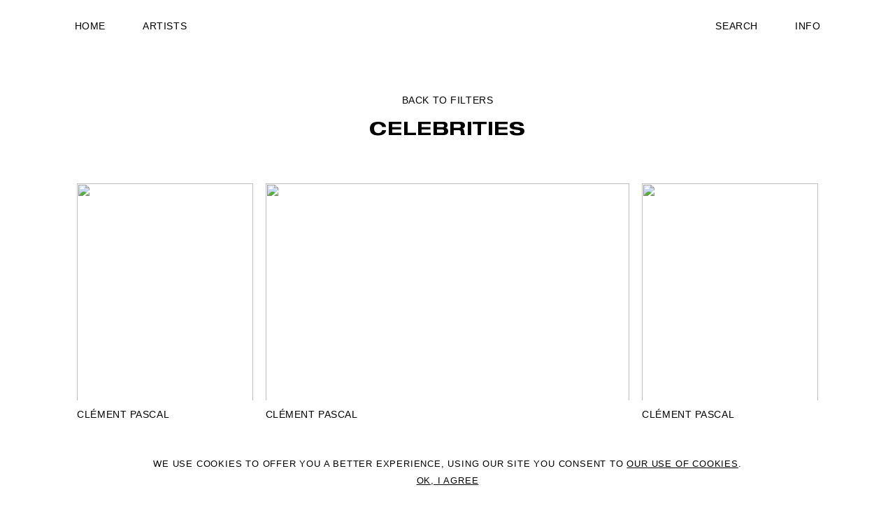

--- FILE ---
content_type: text/html; charset=UTF-8
request_url: https://2dm-management.com/stories/celebrities/
body_size: 53466
content:
<!doctype html>

<html class="l-html" lang="en-US">

        
    
        
    <head>
        <title>2DM MANAGEMENT | Stories - Celebrities</title>
        <meta charset="UTF-8" />
        <meta name="description" content="2DM MANAGEMENT is an artist representation agency with offices in Milan, London and New York">
        <link rel="stylesheet" href="https://2dm-management.com/wp-content/themes/2dm-management/static/css/style.css?v=1.6" type="text/css" media="screen" />
        <meta http-equiv="Content-Type" content="text/html; charset=UTF-8" />
        <meta http-equiv="X-UA-Compatible" content="IE=edge">
        <meta name="viewport" content="width=device-width, initial-scale=1">

        <link rel="apple-touch-icon" sizes="57x57" href="https://2dm-management.com/wp-content/themes/2dm-management/static/img/fav/apple-icon-57x57.png">
        <link rel="apple-touch-icon" sizes="60x60" href="https://2dm-management.com/wp-content/themes/2dm-management/static/img/fav/apple-icon-60x60.png">
        <link rel="apple-touch-icon" sizes="72x72" href="https://2dm-management.com/wp-content/themes/2dm-management/static/img/fav/apple-icon-72x72.png">
        <link rel="apple-touch-icon" sizes="76x76" href="https://2dm-management.com/wp-content/themes/2dm-management/static/img/fav/apple-icon-76x76.png">
        <link rel="apple-touch-icon" sizes="114x114" href="https://2dm-management.com/wp-content/themes/2dm-management/static/img/fav/apple-icon-114x114.png">
        <link rel="apple-touch-icon" sizes="120x120" href="https://2dm-management.com/wp-content/themes/2dm-management/static/img/fav/apple-icon-120x120.png">
        <link rel="apple-touch-icon" sizes="144x144" href="https://2dm-management.com/wp-content/themes/2dm-management/static/img/fav/apple-icon-144x144.png">
        <link rel="apple-touch-icon" sizes="152x152" href="https://2dm-management.com/wp-content/themes/2dm-management/static/img/fav/apple-icon-152x152.png">
        <link rel="apple-touch-icon" sizes="180x180" href="https://2dm-management.com/wp-content/themes/2dm-management/static/img/fav/apple-icon-180x180.png">
        <link rel="icon" type="image/png" sizes="192x192"  href="https://2dm-management.com/wp-content/themes/2dm-management/static/img/fav/android-icon-192x192.png">
        <link rel="icon" type="image/png" sizes="32x32" href="https://2dm-management.com/wp-content/themes/2dm-management/static/img/fav/favicon-32x32.png">
        <link rel="icon" type="image/png" sizes="96x96" href="https://2dm-management.com/wp-content/themes/2dm-management/static/img/fav/favicon-96x96.png">
        <link rel="icon" type="image/png" sizes="16x16" href="https://2dm-management.com/wp-content/themes/2dm-management/static/img/fav/favicon-16x16.png">

        <meta property="og:title" content="2DM MANAGEMENT | Stories - Celebrities"/>
        <meta property="og:image" content="https://2dm-management.com/wp-content/uploads/2019/12/2dm-management-scaled.png"/>
        <meta property="og:site_name" content="2DM MANAGEMENT"/>
        <meta property="og:description" content="2DM MANAGEMENT is an artist representation agency with offices in Milan, London and New York" />

        <meta name="twitter:card" content="summary_large_image" />
        <meta name="twitter:title" content="2DM MANAGEMENT | Stories - Celebrities" />
        <meta name="twitter:description" content="2DM MANAGEMENT is an artist representation agency with offices in Milan, London and New York" />
        <meta name="twitter:image" content="https://2dm-management.com/wp-content/uploads/2019/12/2dm-management-scaled.png" />

        <meta name="msapplication-TileColor" content="#293133">
        <meta name="theme-color" content="#293133">

        <!-- Global site tag (gtag.js) - Google Analytics -->
        <script async src="https://www.googletagmanager.com/gtag/js?id=UA-39990187-1"></script>
        <script>window.dataLayer = window.dataLayer || [];function gtag(){dataLayer.push(arguments);}gtag('js', new Date());gtag('config', 'UA-39990187-1');</script>

        <meta name='robots' content='max-image-preview:large' />
<style id='classic-theme-styles-inline-css' type='text/css'>
/*! This file is auto-generated */
.wp-block-button__link{color:#fff;background-color:#32373c;border-radius:9999px;box-shadow:none;text-decoration:none;padding:calc(.667em + 2px) calc(1.333em + 2px);font-size:1.125em}.wp-block-file__button{background:#32373c;color:#fff;text-decoration:none}
</style>
<style id='global-styles-inline-css' type='text/css'>
body{--wp--preset--color--black: #000000;--wp--preset--color--cyan-bluish-gray: #abb8c3;--wp--preset--color--white: #ffffff;--wp--preset--color--pale-pink: #f78da7;--wp--preset--color--vivid-red: #cf2e2e;--wp--preset--color--luminous-vivid-orange: #ff6900;--wp--preset--color--luminous-vivid-amber: #fcb900;--wp--preset--color--light-green-cyan: #7bdcb5;--wp--preset--color--vivid-green-cyan: #00d084;--wp--preset--color--pale-cyan-blue: #8ed1fc;--wp--preset--color--vivid-cyan-blue: #0693e3;--wp--preset--color--vivid-purple: #9b51e0;--wp--preset--gradient--vivid-cyan-blue-to-vivid-purple: linear-gradient(135deg,rgba(6,147,227,1) 0%,rgb(155,81,224) 100%);--wp--preset--gradient--light-green-cyan-to-vivid-green-cyan: linear-gradient(135deg,rgb(122,220,180) 0%,rgb(0,208,130) 100%);--wp--preset--gradient--luminous-vivid-amber-to-luminous-vivid-orange: linear-gradient(135deg,rgba(252,185,0,1) 0%,rgba(255,105,0,1) 100%);--wp--preset--gradient--luminous-vivid-orange-to-vivid-red: linear-gradient(135deg,rgba(255,105,0,1) 0%,rgb(207,46,46) 100%);--wp--preset--gradient--very-light-gray-to-cyan-bluish-gray: linear-gradient(135deg,rgb(238,238,238) 0%,rgb(169,184,195) 100%);--wp--preset--gradient--cool-to-warm-spectrum: linear-gradient(135deg,rgb(74,234,220) 0%,rgb(151,120,209) 20%,rgb(207,42,186) 40%,rgb(238,44,130) 60%,rgb(251,105,98) 80%,rgb(254,248,76) 100%);--wp--preset--gradient--blush-light-purple: linear-gradient(135deg,rgb(255,206,236) 0%,rgb(152,150,240) 100%);--wp--preset--gradient--blush-bordeaux: linear-gradient(135deg,rgb(254,205,165) 0%,rgb(254,45,45) 50%,rgb(107,0,62) 100%);--wp--preset--gradient--luminous-dusk: linear-gradient(135deg,rgb(255,203,112) 0%,rgb(199,81,192) 50%,rgb(65,88,208) 100%);--wp--preset--gradient--pale-ocean: linear-gradient(135deg,rgb(255,245,203) 0%,rgb(182,227,212) 50%,rgb(51,167,181) 100%);--wp--preset--gradient--electric-grass: linear-gradient(135deg,rgb(202,248,128) 0%,rgb(113,206,126) 100%);--wp--preset--gradient--midnight: linear-gradient(135deg,rgb(2,3,129) 0%,rgb(40,116,252) 100%);--wp--preset--font-size--small: 13px;--wp--preset--font-size--medium: 20px;--wp--preset--font-size--large: 36px;--wp--preset--font-size--x-large: 42px;--wp--preset--spacing--20: 0.44rem;--wp--preset--spacing--30: 0.67rem;--wp--preset--spacing--40: 1rem;--wp--preset--spacing--50: 1.5rem;--wp--preset--spacing--60: 2.25rem;--wp--preset--spacing--70: 3.38rem;--wp--preset--spacing--80: 5.06rem;--wp--preset--shadow--natural: 6px 6px 9px rgba(0, 0, 0, 0.2);--wp--preset--shadow--deep: 12px 12px 50px rgba(0, 0, 0, 0.4);--wp--preset--shadow--sharp: 6px 6px 0px rgba(0, 0, 0, 0.2);--wp--preset--shadow--outlined: 6px 6px 0px -3px rgba(255, 255, 255, 1), 6px 6px rgba(0, 0, 0, 1);--wp--preset--shadow--crisp: 6px 6px 0px rgba(0, 0, 0, 1);}:where(.is-layout-flex){gap: 0.5em;}:where(.is-layout-grid){gap: 0.5em;}body .is-layout-flow > .alignleft{float: left;margin-inline-start: 0;margin-inline-end: 2em;}body .is-layout-flow > .alignright{float: right;margin-inline-start: 2em;margin-inline-end: 0;}body .is-layout-flow > .aligncenter{margin-left: auto !important;margin-right: auto !important;}body .is-layout-constrained > .alignleft{float: left;margin-inline-start: 0;margin-inline-end: 2em;}body .is-layout-constrained > .alignright{float: right;margin-inline-start: 2em;margin-inline-end: 0;}body .is-layout-constrained > .aligncenter{margin-left: auto !important;margin-right: auto !important;}body .is-layout-constrained > :where(:not(.alignleft):not(.alignright):not(.alignfull)){max-width: var(--wp--style--global--content-size);margin-left: auto !important;margin-right: auto !important;}body .is-layout-constrained > .alignwide{max-width: var(--wp--style--global--wide-size);}body .is-layout-flex{display: flex;}body .is-layout-flex{flex-wrap: wrap;align-items: center;}body .is-layout-flex > *{margin: 0;}body .is-layout-grid{display: grid;}body .is-layout-grid > *{margin: 0;}:where(.wp-block-columns.is-layout-flex){gap: 2em;}:where(.wp-block-columns.is-layout-grid){gap: 2em;}:where(.wp-block-post-template.is-layout-flex){gap: 1.25em;}:where(.wp-block-post-template.is-layout-grid){gap: 1.25em;}.has-black-color{color: var(--wp--preset--color--black) !important;}.has-cyan-bluish-gray-color{color: var(--wp--preset--color--cyan-bluish-gray) !important;}.has-white-color{color: var(--wp--preset--color--white) !important;}.has-pale-pink-color{color: var(--wp--preset--color--pale-pink) !important;}.has-vivid-red-color{color: var(--wp--preset--color--vivid-red) !important;}.has-luminous-vivid-orange-color{color: var(--wp--preset--color--luminous-vivid-orange) !important;}.has-luminous-vivid-amber-color{color: var(--wp--preset--color--luminous-vivid-amber) !important;}.has-light-green-cyan-color{color: var(--wp--preset--color--light-green-cyan) !important;}.has-vivid-green-cyan-color{color: var(--wp--preset--color--vivid-green-cyan) !important;}.has-pale-cyan-blue-color{color: var(--wp--preset--color--pale-cyan-blue) !important;}.has-vivid-cyan-blue-color{color: var(--wp--preset--color--vivid-cyan-blue) !important;}.has-vivid-purple-color{color: var(--wp--preset--color--vivid-purple) !important;}.has-black-background-color{background-color: var(--wp--preset--color--black) !important;}.has-cyan-bluish-gray-background-color{background-color: var(--wp--preset--color--cyan-bluish-gray) !important;}.has-white-background-color{background-color: var(--wp--preset--color--white) !important;}.has-pale-pink-background-color{background-color: var(--wp--preset--color--pale-pink) !important;}.has-vivid-red-background-color{background-color: var(--wp--preset--color--vivid-red) !important;}.has-luminous-vivid-orange-background-color{background-color: var(--wp--preset--color--luminous-vivid-orange) !important;}.has-luminous-vivid-amber-background-color{background-color: var(--wp--preset--color--luminous-vivid-amber) !important;}.has-light-green-cyan-background-color{background-color: var(--wp--preset--color--light-green-cyan) !important;}.has-vivid-green-cyan-background-color{background-color: var(--wp--preset--color--vivid-green-cyan) !important;}.has-pale-cyan-blue-background-color{background-color: var(--wp--preset--color--pale-cyan-blue) !important;}.has-vivid-cyan-blue-background-color{background-color: var(--wp--preset--color--vivid-cyan-blue) !important;}.has-vivid-purple-background-color{background-color: var(--wp--preset--color--vivid-purple) !important;}.has-black-border-color{border-color: var(--wp--preset--color--black) !important;}.has-cyan-bluish-gray-border-color{border-color: var(--wp--preset--color--cyan-bluish-gray) !important;}.has-white-border-color{border-color: var(--wp--preset--color--white) !important;}.has-pale-pink-border-color{border-color: var(--wp--preset--color--pale-pink) !important;}.has-vivid-red-border-color{border-color: var(--wp--preset--color--vivid-red) !important;}.has-luminous-vivid-orange-border-color{border-color: var(--wp--preset--color--luminous-vivid-orange) !important;}.has-luminous-vivid-amber-border-color{border-color: var(--wp--preset--color--luminous-vivid-amber) !important;}.has-light-green-cyan-border-color{border-color: var(--wp--preset--color--light-green-cyan) !important;}.has-vivid-green-cyan-border-color{border-color: var(--wp--preset--color--vivid-green-cyan) !important;}.has-pale-cyan-blue-border-color{border-color: var(--wp--preset--color--pale-cyan-blue) !important;}.has-vivid-cyan-blue-border-color{border-color: var(--wp--preset--color--vivid-cyan-blue) !important;}.has-vivid-purple-border-color{border-color: var(--wp--preset--color--vivid-purple) !important;}.has-vivid-cyan-blue-to-vivid-purple-gradient-background{background: var(--wp--preset--gradient--vivid-cyan-blue-to-vivid-purple) !important;}.has-light-green-cyan-to-vivid-green-cyan-gradient-background{background: var(--wp--preset--gradient--light-green-cyan-to-vivid-green-cyan) !important;}.has-luminous-vivid-amber-to-luminous-vivid-orange-gradient-background{background: var(--wp--preset--gradient--luminous-vivid-amber-to-luminous-vivid-orange) !important;}.has-luminous-vivid-orange-to-vivid-red-gradient-background{background: var(--wp--preset--gradient--luminous-vivid-orange-to-vivid-red) !important;}.has-very-light-gray-to-cyan-bluish-gray-gradient-background{background: var(--wp--preset--gradient--very-light-gray-to-cyan-bluish-gray) !important;}.has-cool-to-warm-spectrum-gradient-background{background: var(--wp--preset--gradient--cool-to-warm-spectrum) !important;}.has-blush-light-purple-gradient-background{background: var(--wp--preset--gradient--blush-light-purple) !important;}.has-blush-bordeaux-gradient-background{background: var(--wp--preset--gradient--blush-bordeaux) !important;}.has-luminous-dusk-gradient-background{background: var(--wp--preset--gradient--luminous-dusk) !important;}.has-pale-ocean-gradient-background{background: var(--wp--preset--gradient--pale-ocean) !important;}.has-electric-grass-gradient-background{background: var(--wp--preset--gradient--electric-grass) !important;}.has-midnight-gradient-background{background: var(--wp--preset--gradient--midnight) !important;}.has-small-font-size{font-size: var(--wp--preset--font-size--small) !important;}.has-medium-font-size{font-size: var(--wp--preset--font-size--medium) !important;}.has-large-font-size{font-size: var(--wp--preset--font-size--large) !important;}.has-x-large-font-size{font-size: var(--wp--preset--font-size--x-large) !important;}
.wp-block-navigation a:where(:not(.wp-element-button)){color: inherit;}
:where(.wp-block-post-template.is-layout-flex){gap: 1.25em;}:where(.wp-block-post-template.is-layout-grid){gap: 1.25em;}
:where(.wp-block-columns.is-layout-flex){gap: 2em;}:where(.wp-block-columns.is-layout-grid){gap: 2em;}
.wp-block-pullquote{font-size: 1.5em;line-height: 1.6;}
</style>
<link rel='stylesheet' id='acf-bynder-tags-sync-css' href='https://2dm-management.com/wp-content/plugins/acf-bynder-tags-sync/public/css/acf-bynder-tags-sync-public.css?ver=1.0.0' type='text/css' media='all' />
<script type="text/javascript" src="https://2dm-management.com/wp-includes/js/jquery/jquery.min.js?ver=3.7.1" id="jquery-core-js"></script>
<script type="text/javascript" src="https://2dm-management.com/wp-includes/js/jquery/jquery-migrate.min.js?ver=3.4.1" id="jquery-migrate-js"></script>
<script type="text/javascript" src="https://2dm-management.com/wp-content/plugins/acf-bynder-tags-sync/public/js/acf-bynder-tags-sync-public.js?ver=1.0.0" id="acf-bynder-tags-sync-js"></script>


    </head>

    <body class="no-touch">

        <div class="m-site">
            <header class="m-header">
                        <a class="m-header__link
            "
            href="/">Home</a>
                                <a class="m-header__link
            "
            href="/artists">Artists</a>
                                <a class="m-header__link
            "
            href="/search">Search</a>
                                <a class="m-header__link
            "
            href="/about">Info</a>
            </header>

            <div js-follow-mouse>
                <div></div>
                 <svg width="40" height="40" viewBox="0 0 40 40"><path d="M39.9744 20.0085L39.9915 20.0255L35.8541 24.1629L35.8353 24.1441L19.9659 40L15.8268 35.8644L28.7608 22.9414H0V17.0927H28.7838L15.8285 4.1374L19.9659 0L35.837 15.8711L35.8608 15.8473L40 19.983L39.9744 20.0085Z" fill="#fff"/></svg>
            </div>

            <div id="barba-wrapper">
                
    <div class="barba-container" data-namespace="tag">
        <div class="m-tag" data-pagination="/stories/celebrities">
    <div class="m-tag__wrapper">
        <div class="m-tag__caption"><a href="/search">Back to filters</a></div>
        <h2 class="m-tag__title">Celebrities</h2>
        <div class="m-tag__wrapper-inner grid">
        <div class="grid-sizer"></div>
                            <div
                class="grid-item m-tag__item
                    "
                    js-details
                    js-details-src="https://dam.w-t.media/m/18d874d4e231c951/LORES_70-000093540007.jpg"
                    js-details-artist="Clément Pascal"
                    js-details-title="Claire Cottrill"
                    js-details-category-label="Portraits"
                    js-details-category-url="/photography/clement-pascal/portraits"
                    js-details-info="Clash Magazine, Stylist – Peri Rosenzweig"
                    js-details-type="image"
                    js-details-webm=""
                    js-details-mpf=""
                >
                    <div class="m-tag__item-img" style="padding-bottom:150.83333333333%;">
                        <img data-src="https://dam.w-t.media/m/18d874d4e231c951/LORES_70-000093540007.jpg" src="[data-uri]" class="lozad">
                                            </div>
                    <div class="m-tag__text">
                        <h2 class="m-tag__storty-title">Clément Pascal</h2>
                                            </div>
                </div>
                            <div
                class="grid-item m-tag__item
                     m-tag__item--big "
                    js-details
                    js-details-src="https://dam.w-t.media/m/643c6bf1ebcbd671/LORES_70-2DM_MGMT_CLEMENT_PASCAL_NEWYORKTIMES_2016_74870012_Yachty.jpg"
                    js-details-artist="Clément Pascal"
                    js-details-title="Lil Yachty"
                    js-details-category-label="Portraits"
                    js-details-category-url="/photography/clement-pascal/portraits"
                    js-details-info="The New York Times"
                    js-details-type="image"
                    js-details-webm=""
                    js-details-mpf=""
                >
                    <div class="m-tag__item-img" style="padding-bottom:66.313145408875%;">
                        <img data-src="https://dam.w-t.media/m/643c6bf1ebcbd671/LORES_70-2DM_MGMT_CLEMENT_PASCAL_NEWYORKTIMES_2016_74870012_Yachty.jpg" src="[data-uri]" class="lozad">
                                            </div>
                    <div class="m-tag__text">
                        <h2 class="m-tag__storty-title">Clément Pascal</h2>
                                            </div>
                </div>
                            <div
                class="grid-item m-tag__item
                     m-tag__item--big "
                    js-details
                    js-details-src="https://dam.w-t.media/m/5f80cd318fa7a883/LORES_70-2DM_MGMT_CLEMENT_PASCAL_NEWYORKTIMES_2016_74820029.jpg"
                    js-details-artist="Clément Pascal"
                    js-details-title="Lil Yachty"
                    js-details-category-label="Portraits"
                    js-details-category-url="/photography/clement-pascal/portraits"
                    js-details-info="The New York Times"
                    js-details-type="image"
                    js-details-webm=""
                    js-details-mpf=""
                >
                    <div class="m-tag__item-img" style="padding-bottom:66.311659192825%;">
                        <img data-src="https://dam.w-t.media/m/5f80cd318fa7a883/LORES_70-2DM_MGMT_CLEMENT_PASCAL_NEWYORKTIMES_2016_74820029.jpg" src="[data-uri]" class="lozad">
                                            </div>
                    <div class="m-tag__text">
                        <h2 class="m-tag__storty-title">Clément Pascal</h2>
                                            </div>
                </div>
                            <div
                class="grid-item m-tag__item
                    "
                    js-details
                    js-details-src="https://dam.w-t.media/m/370dd716874f52bf/LORES_70-2DM_MGMT_CLEMENT_PASCAL_NEWYORKTIMES_2016_img019.jpg"
                    js-details-artist="Clément Pascal"
                    js-details-title="Lil Yachty"
                    js-details-category-label="Portraits"
                    js-details-category-url="/photography/clement-pascal/portraits"
                    js-details-info="The New York Times"
                    js-details-type="image"
                    js-details-webm=""
                    js-details-mpf=""
                >
                    <div class="m-tag__item-img" style="padding-bottom:146.39534883721%;">
                        <img data-src="https://dam.w-t.media/m/370dd716874f52bf/LORES_70-2DM_MGMT_CLEMENT_PASCAL_NEWYORKTIMES_2016_img019.jpg" src="[data-uri]" class="lozad">
                                            </div>
                    <div class="m-tag__text">
                        <h2 class="m-tag__storty-title">Clément Pascal</h2>
                                            </div>
                </div>
                            <div
                class="grid-item m-tag__item
                    "
                    js-details
                    js-details-src="https://dam.w-t.media/m/23d11d0a27a3ae51/LORES_70-2DM_MGMT_CLEMENT_PASCAL_NEWYORKTIMES_2016_74830026_Yachty.jpg"
                    js-details-artist="Clément Pascal"
                    js-details-title="Lil Yachty"
                    js-details-category-label="Portraits"
                    js-details-category-url="/photography/clement-pascal/portraits"
                    js-details-info="The New York Times"
                    js-details-type="image"
                    js-details-webm=""
                    js-details-mpf=""
                >
                    <div class="m-tag__item-img" style="padding-bottom:150.79966329966%;">
                        <img data-src="https://dam.w-t.media/m/23d11d0a27a3ae51/LORES_70-2DM_MGMT_CLEMENT_PASCAL_NEWYORKTIMES_2016_74830026_Yachty.jpg" src="[data-uri]" class="lozad">
                                            </div>
                    <div class="m-tag__text">
                        <h2 class="m-tag__storty-title">Clément Pascal</h2>
                                            </div>
                </div>
                            <div
                class="grid-item m-tag__item
                     m-tag__item--big "
                    js-details
                    js-details-src="https://dam.w-t.media/m/399f3fd4dc30751b/LORES_70-2DM_MGMT_CLEMENT_PASCAL_NEWYORKTIMES_2016_74860009_Yachty.jpg"
                    js-details-artist="Clément Pascal"
                    js-details-title="Lil Yachty"
                    js-details-category-label="Portraits"
                    js-details-category-url="/photography/clement-pascal/portraits"
                    js-details-info="The New York Times"
                    js-details-type="image"
                    js-details-webm=""
                    js-details-mpf=""
                >
                    <div class="m-tag__item-img" style="padding-bottom:66.313145408875%;">
                        <img data-src="https://dam.w-t.media/m/399f3fd4dc30751b/LORES_70-2DM_MGMT_CLEMENT_PASCAL_NEWYORKTIMES_2016_74860009_Yachty.jpg" src="[data-uri]" class="lozad">
                                            </div>
                    <div class="m-tag__text">
                        <h2 class="m-tag__storty-title">Clément Pascal</h2>
                                            </div>
                </div>
                            <div
                class="grid-item m-tag__item
                     m-tag__item--big "
                    js-details
                    js-details-src="https://dam.w-t.media/m/c67189b3c487ca/LORES_70-2DM_MGMT_PH_PG_KLARA_KRISTIN_ZOO_VIDEO_PREVIEW_Screenshot-2022-03-16-at-17-24-32.jpg"
                    js-details-artist="Philip Gay"
                    js-details-title="Oú es-tu passé mon Saint-Germain-des-Pres"
                    js-details-category-label="Motion"
                    js-details-category-url="/photography/philip-gay/motion"
                    js-details-info="Director – Philip Gay, DOP – Matt Larson, Starring – Klara Kristin"
                    js-details-type="video"
                    js-details-webm="https://d2csxpduxe849s.cloudfront.net/media/6D82594D-E532-4FB0-97F1BA88EC09AC6C/3A464456-70B8-49D2-BA6BE0118F3B6BA5/D5D278E8-F7B2-47F1-A748DB2877CCE79B.webm"
                    js-details-mpf="https://d2csxpduxe849s.cloudfront.net/media/6D82594D-E532-4FB0-97F1BA88EC09AC6C/3A464456-70B8-49D2-BA6BE0118F3B6BA5/D5D278E8-F7B2-47F1-A748DB2877CCE79B.mp4"
                >
                    <div class="m-tag__item-img" style="padding-bottom:56.388888888889%;">
                        <img data-src="https://dam.w-t.media/m/c67189b3c487ca/LORES_70-2DM_MGMT_PH_PG_KLARA_KRISTIN_ZOO_VIDEO_PREVIEW_Screenshot-2022-03-16-at-17-24-32.jpg" src="[data-uri]" class="lozad">
                                                    <i><svg xmlns="http://www.w3.org/2000/svg" viewBox="0 0 24 24" fill="none" stroke="#eeeeee" stroke-width="1.5" stroke-linecap="round" stroke-linejoin="round"><path d="M15.6 11.6L22 7v10l-6.4-4.5v-1zM4 5h9a2 2 0 0 1 2 2v10a2 2 0 0 1-2 2H4a2 2 0 0 1-2-2V7c0-1.1.9-2 2-2z"/></svg></i>
                                            </div>
                    <div class="m-tag__text">
                        <h2 class="m-tag__storty-title">Philip Gay</h2>
                                            </div>
                </div>
                            <div
                class="grid-item m-tag__item
                    "
                    js-details
                    js-details-src="https://dam.w-t.media/m/18ca3cd5238f0c0b/LORES_70-2DM_MGMT_PH_PG_LEA_SEYDOUX_MARIE_CLAIRE_FR_PG-Marie-Claire-FR-Lea-Seydoux-6.jpg"
                    js-details-artist="Philip Gay"
                    js-details-title="Léa Seydoux"
                    js-details-category-label="Celebrities"
                    js-details-category-url="/photography/philip-gay/celebrities"
                    js-details-info="Stylist – Anne-Sophie Thomas"
                    js-details-type="image"
                    js-details-webm=""
                    js-details-mpf=""
                >
                    <div class="m-tag__item-img" style="padding-bottom:125.86145648313%;">
                        <img data-src="https://dam.w-t.media/m/18ca3cd5238f0c0b/LORES_70-2DM_MGMT_PH_PG_LEA_SEYDOUX_MARIE_CLAIRE_FR_PG-Marie-Claire-FR-Lea-Seydoux-6.jpg" src="[data-uri]" class="lozad">
                                            </div>
                    <div class="m-tag__text">
                        <h2 class="m-tag__storty-title">Philip Gay</h2>
                                            </div>
                </div>
                            <div
                class="grid-item m-tag__item
                    "
                    js-details
                    js-details-src="https://dam.w-t.media/m/53fcf0bfc0d4336b/LORES_70-2DM_MGMT_PH_PG_LEA_SEYDOUX_MARIE_CLAIRE_FR_PG-Marie-Claire-FR-Lea-Seydoux-2.jpg"
                    js-details-artist="Philip Gay"
                    js-details-title="Léa Seydoux"
                    js-details-category-label="Celebrities"
                    js-details-category-url="/photography/philip-gay/celebrities"
                    js-details-info="Stylist – Anne-Sophie Thomas"
                    js-details-type="image"
                    js-details-webm=""
                    js-details-mpf=""
                >
                    <div class="m-tag__item-img" style="padding-bottom:125.86145648313%;">
                        <img data-src="https://dam.w-t.media/m/53fcf0bfc0d4336b/LORES_70-2DM_MGMT_PH_PG_LEA_SEYDOUX_MARIE_CLAIRE_FR_PG-Marie-Claire-FR-Lea-Seydoux-2.jpg" src="[data-uri]" class="lozad">
                                            </div>
                    <div class="m-tag__text">
                        <h2 class="m-tag__storty-title">Philip Gay</h2>
                                            </div>
                </div>
                            <div
                class="grid-item m-tag__item
                     m-tag__item--big "
                    js-details
                    js-details-src="https://dam.w-t.media/m/3274232a957a41d3/LORES_70-2DM_MGMT_PH_PG_MarieClaireFR_Lea-Seydoux_5C.jpg"
                    js-details-artist="Philip Gay"
                    js-details-title="Léa Seydoux"
                    js-details-category-label="Celebrities"
                    js-details-category-url="/photography/philip-gay/celebrities"
                    js-details-info="Stylist – Anne-Sophie Thomas"
                    js-details-type="image"
                    js-details-webm=""
                    js-details-mpf=""
                >
                    <div class="m-tag__item-img" style="padding-bottom:79.671688778952%;">
                        <img data-src="https://dam.w-t.media/m/3274232a957a41d3/LORES_70-2DM_MGMT_PH_PG_MarieClaireFR_Lea-Seydoux_5C.jpg" src="[data-uri]" class="lozad">
                                            </div>
                    <div class="m-tag__text">
                        <h2 class="m-tag__storty-title">Philip Gay</h2>
                                            </div>
                </div>
                            <div
                class="grid-item m-tag__item
                    "
                    js-details
                    js-details-src="https://dam.w-t.media/m/36ac87e8858f74e8/LORES_70-2DM_MGMT_PH_PG_LEA_SEYDOUX_MARIE_CLAIRE_FR_PG-Marie-Claire-FR-Lea-Seydoux-1.jpg"
                    js-details-artist="Philip Gay"
                    js-details-title="Léa Seydoux"
                    js-details-category-label="Celebrities"
                    js-details-category-url="/photography/philip-gay/celebrities"
                    js-details-info="Stylist – Anne-Sophie Thomas"
                    js-details-type="image"
                    js-details-webm=""
                    js-details-mpf=""
                >
                    <div class="m-tag__item-img" style="padding-bottom:125.90618336887%;">
                        <img data-src="https://dam.w-t.media/m/36ac87e8858f74e8/LORES_70-2DM_MGMT_PH_PG_LEA_SEYDOUX_MARIE_CLAIRE_FR_PG-Marie-Claire-FR-Lea-Seydoux-1.jpg" src="[data-uri]" class="lozad">
                                            </div>
                    <div class="m-tag__text">
                        <h2 class="m-tag__storty-title">Philip Gay</h2>
                                            </div>
                </div>
                            <div
                class="grid-item m-tag__item
                    "
                    js-details
                    js-details-src="https://dam.w-t.media/m/29aede733ec0ba62/LORES_70-2DM_MGMT_PH_PG_GRAZIA_FRANCE_DUA_LIPAGAY134_050_130-3vC.jpg"
                    js-details-artist="Philip Gay"
                    js-details-title="Dua Lipa"
                    js-details-category-label="Celebrities"
                    js-details-category-url="/photography/philip-gay/celebrities"
                    js-details-info="Stylist – Lorenzo Posocco"
                    js-details-type="image"
                    js-details-webm=""
                    js-details-mpf=""
                >
                    <div class="m-tag__item-img" style="padding-bottom:127.35442127965%;">
                        <img data-src="https://dam.w-t.media/m/29aede733ec0ba62/LORES_70-2DM_MGMT_PH_PG_GRAZIA_FRANCE_DUA_LIPAGAY134_050_130-3vC.jpg" src="[data-uri]" class="lozad">
                                            </div>
                    <div class="m-tag__text">
                        <h2 class="m-tag__storty-title">Philip Gay</h2>
                                            </div>
                </div>
                            <div
                class="grid-item m-tag__item
                    "
                    js-details
                    js-details-src="https://dam.w-t.media/m/651b744ee6e38710/LORES_70-2DM_MGMT_PH_PG_GRAZIA_FRANCE_DUA_LIPA_GAY134_010_138-2v.jpg"
                    js-details-artist="Philip Gay"
                    js-details-title="Dua Lipa"
                    js-details-category-label="Celebrities"
                    js-details-category-url="/photography/philip-gay/celebrities"
                    js-details-info="Stylist – Lorenzo Posocco"
                    js-details-type="image"
                    js-details-webm=""
                    js-details-mpf=""
                >
                    <div class="m-tag__item-img" style="padding-bottom:135.49655850541%;">
                        <img data-src="https://dam.w-t.media/m/651b744ee6e38710/LORES_70-2DM_MGMT_PH_PG_GRAZIA_FRANCE_DUA_LIPA_GAY134_010_138-2v.jpg" src="[data-uri]" class="lozad">
                                            </div>
                    <div class="m-tag__text">
                        <h2 class="m-tag__storty-title">Philip Gay</h2>
                                            </div>
                </div>
                            <div
                class="grid-item m-tag__item
                    "
                    js-details
                    js-details-src="https://dam.w-t.media/m/2c3fef85c34ce64a/LORES_70-2DM_MGMT_PH_PG_GRAZIA_FRANCE_DUA_LIPAGAY134_020_147-1v.jpg"
                    js-details-artist="Philip Gay"
                    js-details-title="Dua Lipa"
                    js-details-category-label="Celebrities"
                    js-details-category-url="/photography/philip-gay/celebrities"
                    js-details-info="Stylist – Lorenzo Posocco"
                    js-details-type="image"
                    js-details-webm=""
                    js-details-mpf=""
                >
                    <div class="m-tag__item-img" style="padding-bottom:135.59127439724%;">
                        <img data-src="https://dam.w-t.media/m/2c3fef85c34ce64a/LORES_70-2DM_MGMT_PH_PG_GRAZIA_FRANCE_DUA_LIPAGAY134_020_147-1v.jpg" src="[data-uri]" class="lozad">
                                            </div>
                    <div class="m-tag__text">
                        <h2 class="m-tag__storty-title">Philip Gay</h2>
                                            </div>
                </div>
                            <div
                class="grid-item m-tag__item
                    "
                    js-details
                    js-details-src="https://dam.w-t.media/m/f343a4eb9d2b4c/LORES_70-2DM_MGMT_PH_PG_GRAZIA_FRANCE_DUA_LIPA_GAY134_040_155-2v.jpg"
                    js-details-artist="Philip Gay"
                    js-details-title="Dua Lipa"
                    js-details-category-label="Celebrities"
                    js-details-category-url="/photography/philip-gay/celebrities"
                    js-details-info="Stylist – Lorenzo Posocco"
                    js-details-type="image"
                    js-details-webm=""
                    js-details-mpf=""
                >
                    <div class="m-tag__item-img" style="padding-bottom:135.49655850541%;">
                        <img data-src="https://dam.w-t.media/m/f343a4eb9d2b4c/LORES_70-2DM_MGMT_PH_PG_GRAZIA_FRANCE_DUA_LIPA_GAY134_040_155-2v.jpg" src="[data-uri]" class="lozad">
                                            </div>
                    <div class="m-tag__text">
                        <h2 class="m-tag__storty-title">Philip Gay</h2>
                                            </div>
                </div>
                            <div
                class="grid-item m-tag__item
                    "
                    js-details
                    js-details-src="https://dam.w-t.media/m/62cf1d0d01ea3992/LORES_70-2DM_MGMT_PH_PG_GRAZIA_FRANCE_DUA_LIPAGAY134_020_233-1v.jpg"
                    js-details-artist="Philip Gay"
                    js-details-title="Dua Lipa"
                    js-details-category-label="Celebrities"
                    js-details-category-url="/photography/philip-gay/celebrities"
                    js-details-info="Stylist – Lorenzo Posocco"
                    js-details-type="image"
                    js-details-webm=""
                    js-details-mpf=""
                >
                    <div class="m-tag__item-img" style="padding-bottom:135.59127439724%;">
                        <img data-src="https://dam.w-t.media/m/62cf1d0d01ea3992/LORES_70-2DM_MGMT_PH_PG_GRAZIA_FRANCE_DUA_LIPAGAY134_020_233-1v.jpg" src="[data-uri]" class="lozad">
                                            </div>
                    <div class="m-tag__text">
                        <h2 class="m-tag__storty-title">Philip Gay</h2>
                                            </div>
                </div>
                            <div
                class="grid-item m-tag__item
                    "
                    js-details
                    js-details-src="https://dam.w-t.media/m/14a74100757669e4/LORES_70-2DM_MGMT_PH_PG_GRAZIA_FRANCE_DUA_LIPAGAY134_030_001-3vCn.jpg"
                    js-details-artist="Philip Gay"
                    js-details-title="Dua Lipa"
                    js-details-category-label="Celebrities"
                    js-details-category-url="/photography/philip-gay/celebrities"
                    js-details-info="Stylist – Lorenzo Posocco"
                    js-details-type="image"
                    js-details-webm=""
                    js-details-mpf=""
                >
                    <div class="m-tag__item-img" style="padding-bottom:117.12514529252%;">
                        <img data-src="https://dam.w-t.media/m/14a74100757669e4/LORES_70-2DM_MGMT_PH_PG_GRAZIA_FRANCE_DUA_LIPAGAY134_030_001-3vCn.jpg" src="[data-uri]" class="lozad">
                                            </div>
                    <div class="m-tag__text">
                        <h2 class="m-tag__storty-title">Philip Gay</h2>
                                            </div>
                </div>
                            <div
                class="grid-item m-tag__item
                    "
                    js-details
                    js-details-src="https://d3cy9zhslanhfa.cloudfront.net/media/6D82594D-E532-4FB0-97F1BA88EC09AC6C/938B0091-A47F-4D66-9DBF027788C98AB9/44BF7747-1DB2-409D-912A22B900F671C2/LORES_70-PG10_smoda_280417_01_256-4.jpg"
                    js-details-artist="Philip Gay"
                    js-details-title="Bianca Jagger"
                    js-details-category-label="Celebrities"
                    js-details-category-url="/photography/philip-gay/celebrities"
                    js-details-info="S Moda"
                    js-details-type="image"
                    js-details-webm=""
                    js-details-mpf=""
                >
                    <div class="m-tag__item-img" style="padding-bottom:119.62025316456%;">
                        <img data-src="https://d3cy9zhslanhfa.cloudfront.net/media/6D82594D-E532-4FB0-97F1BA88EC09AC6C/938B0091-A47F-4D66-9DBF027788C98AB9/44BF7747-1DB2-409D-912A22B900F671C2/LORES_70-PG10_smoda_280417_01_256-4.jpg" src="[data-uri]" class="lozad">
                                            </div>
                    <div class="m-tag__text">
                        <h2 class="m-tag__storty-title">Philip Gay</h2>
                                            </div>
                </div>
                            <div
                class="grid-item m-tag__item
                    "
                    js-details
                    js-details-src="https://d3cy9zhslanhfa.cloudfront.net/media/6D82594D-E532-4FB0-97F1BA88EC09AC6C/5A6DC969-9C94-4052-A01684A9A4226C23/C35B70A6-3062-4D23-9E4035571531D2DB/LORES_70-PG10_smoda_280417_02_061-4.jpg"
                    js-details-artist="Philip Gay"
                    js-details-title="Bianca Jagger"
                    js-details-category-label="Celebrities"
                    js-details-category-url="/photography/philip-gay/celebrities"
                    js-details-info="S Moda"
                    js-details-type="image"
                    js-details-webm=""
                    js-details-mpf=""
                >
                    <div class="m-tag__item-img" style="padding-bottom:119.16771752837%;">
                        <img data-src="https://d3cy9zhslanhfa.cloudfront.net/media/6D82594D-E532-4FB0-97F1BA88EC09AC6C/5A6DC969-9C94-4052-A01684A9A4226C23/C35B70A6-3062-4D23-9E4035571531D2DB/LORES_70-PG10_smoda_280417_02_061-4.jpg" src="[data-uri]" class="lozad">
                                            </div>
                    <div class="m-tag__text">
                        <h2 class="m-tag__storty-title">Philip Gay</h2>
                                            </div>
                </div>
                            <div
                class="grid-item m-tag__item
                    "
                    js-details
                    js-details-src="https://d3cy9zhslanhfa.cloudfront.net/media/6D82594D-E532-4FB0-97F1BA88EC09AC6C/000C03BD-AAD6-47F1-B2BAD1220B8E55EE/D7583BA1-64C2-4B3F-8F4391A2DD12EEF9/LORES_70-PG10_smoda_280417_01_007-4.jpg"
                    js-details-artist="Philip Gay"
                    js-details-title="Bianca Jagger"
                    js-details-category-label="Celebrities"
                    js-details-category-url="/photography/philip-gay/celebrities"
                    js-details-info="S Moda"
                    js-details-type="image"
                    js-details-webm=""
                    js-details-mpf=""
                >
                    <div class="m-tag__item-img" style="padding-bottom:121.62162162162%;">
                        <img data-src="https://d3cy9zhslanhfa.cloudfront.net/media/6D82594D-E532-4FB0-97F1BA88EC09AC6C/000C03BD-AAD6-47F1-B2BAD1220B8E55EE/D7583BA1-64C2-4B3F-8F4391A2DD12EEF9/LORES_70-PG10_smoda_280417_01_007-4.jpg" src="[data-uri]" class="lozad">
                                            </div>
                    <div class="m-tag__text">
                        <h2 class="m-tag__storty-title">Philip Gay</h2>
                                            </div>
                </div>
                            <div
                class="grid-item m-tag__item
                    "
                    js-details
                    js-details-src="https://d3cy9zhslanhfa.cloudfront.net/media/6D82594D-E532-4FB0-97F1BA88EC09AC6C/6BBECBA1-37F3-4091-962C8F2F985A3388/0552EFEC-1BE8-44AF-82E72B7D6A3F9EDB/LORES_70-PG10_smoda_280417_03_070-3.jpg"
                    js-details-artist="Philip Gay"
                    js-details-title="Bianca Jagger"
                    js-details-category-label="Celebrities"
                    js-details-category-url="/photography/philip-gay/celebrities"
                    js-details-info="S Moda"
                    js-details-type="image"
                    js-details-webm=""
                    js-details-mpf=""
                >
                    <div class="m-tag__item-img" style="padding-bottom:118.56963613551%;">
                        <img data-src="https://d3cy9zhslanhfa.cloudfront.net/media/6D82594D-E532-4FB0-97F1BA88EC09AC6C/6BBECBA1-37F3-4091-962C8F2F985A3388/0552EFEC-1BE8-44AF-82E72B7D6A3F9EDB/LORES_70-PG10_smoda_280417_03_070-3.jpg" src="[data-uri]" class="lozad">
                                            </div>
                    <div class="m-tag__text">
                        <h2 class="m-tag__storty-title">Philip Gay</h2>
                                            </div>
                </div>
                            <div
                class="grid-item m-tag__item
                    "
                    js-details
                    js-details-src="https://d3cy9zhslanhfa.cloudfront.net/media/6D82594D-E532-4FB0-97F1BA88EC09AC6C/88FD2161-1345-483A-B299D3A59DA7185F/1692B1CA-B94E-45AB-ADB31B701DF20722/LORES_70-LOOK_04-2791-3.jpg"
                    js-details-artist="Philip Gay"
                    js-details-title="Brooke Shields"
                    js-details-category-label="Celebrities"
                    js-details-category-url="/photography/philip-gay/celebrities"
                    js-details-info=""
                    js-details-type="image"
                    js-details-webm=""
                    js-details-mpf=""
                >
                    <div class="m-tag__item-img" style="padding-bottom:119.20262427454%;">
                        <img data-src="https://d3cy9zhslanhfa.cloudfront.net/media/6D82594D-E532-4FB0-97F1BA88EC09AC6C/88FD2161-1345-483A-B299D3A59DA7185F/1692B1CA-B94E-45AB-ADB31B701DF20722/LORES_70-LOOK_04-2791-3.jpg" src="[data-uri]" class="lozad">
                                            </div>
                    <div class="m-tag__text">
                        <h2 class="m-tag__storty-title">Philip Gay</h2>
                                            </div>
                </div>
                            <div
                class="grid-item m-tag__item
                    "
                    js-details
                    js-details-src="https://d3cy9zhslanhfa.cloudfront.net/media/6D82594D-E532-4FB0-97F1BA88EC09AC6C/A5DFE397-1A4F-47AF-B20C20AFD1692E77/1FA087C2-3429-47BE-96062FC262F9D684/LORES_70-LOOK_03-2396-4.jpg"
                    js-details-artist="Philip Gay"
                    js-details-title="Brooke Shields"
                    js-details-category-label="Celebrities"
                    js-details-category-url="/photography/philip-gay/celebrities"
                    js-details-info=""
                    js-details-type="image"
                    js-details-webm=""
                    js-details-mpf=""
                >
                    <div class="m-tag__item-img" style="padding-bottom:120.84932207726%;">
                        <img data-src="https://d3cy9zhslanhfa.cloudfront.net/media/6D82594D-E532-4FB0-97F1BA88EC09AC6C/A5DFE397-1A4F-47AF-B20C20AFD1692E77/1FA087C2-3429-47BE-96062FC262F9D684/LORES_70-LOOK_03-2396-4.jpg" src="[data-uri]" class="lozad">
                                            </div>
                    <div class="m-tag__text">
                        <h2 class="m-tag__storty-title">Philip Gay</h2>
                                            </div>
                </div>
                            <div
                class="grid-item m-tag__item
                    "
                    js-details
                    js-details-src="https://d3cy9zhslanhfa.cloudfront.net/media/6D82594D-E532-4FB0-97F1BA88EC09AC6C/FB0F7308-1B29-46A5-A651B00A2592A7F6/7572E9D8-C2EE-43BC-B87911040C82DBF9/LORES_70-LOOK_01-1699-3.jpg"
                    js-details-artist="Philip Gay"
                    js-details-title="Brooke Shields"
                    js-details-category-label="Celebrities"
                    js-details-category-url="/photography/philip-gay/celebrities"
                    js-details-info=""
                    js-details-type="image"
                    js-details-webm=""
                    js-details-mpf=""
                >
                    <div class="m-tag__item-img" style="padding-bottom:119.47395042994%;">
                        <img data-src="https://d3cy9zhslanhfa.cloudfront.net/media/6D82594D-E532-4FB0-97F1BA88EC09AC6C/FB0F7308-1B29-46A5-A651B00A2592A7F6/7572E9D8-C2EE-43BC-B87911040C82DBF9/LORES_70-LOOK_01-1699-3.jpg" src="[data-uri]" class="lozad">
                                            </div>
                    <div class="m-tag__text">
                        <h2 class="m-tag__storty-title">Philip Gay</h2>
                                            </div>
                </div>
                            <div
                class="grid-item m-tag__item
                    "
                    js-details
                    js-details-src="https://d3cy9zhslanhfa.cloudfront.net/media/6D82594D-E532-4FB0-97F1BA88EC09AC6C/06A198D2-BA3D-44E3-8E6319D690FED805/21A19BD7-2E8F-4DA2-B1DA3FB8FE0673F2/LORES_70-LOOK_03-2420-3.jpg"
                    js-details-artist="Philip Gay"
                    js-details-title="Brooke Shields"
                    js-details-category-label="Celebrities"
                    js-details-category-url="/photography/philip-gay/celebrities"
                    js-details-info=""
                    js-details-type="image"
                    js-details-webm=""
                    js-details-mpf=""
                >
                    <div class="m-tag__item-img" style="padding-bottom:118.99244332494%;">
                        <img data-src="https://d3cy9zhslanhfa.cloudfront.net/media/6D82594D-E532-4FB0-97F1BA88EC09AC6C/06A198D2-BA3D-44E3-8E6319D690FED805/21A19BD7-2E8F-4DA2-B1DA3FB8FE0673F2/LORES_70-LOOK_03-2420-3.jpg" src="[data-uri]" class="lozad">
                                            </div>
                    <div class="m-tag__text">
                        <h2 class="m-tag__storty-title">Philip Gay</h2>
                                            </div>
                </div>
                    </div>
    </div>
</div>

<div class="m-detail">
    <span class="m-detail__close">
        <svg viewBox="0 0 20 20"><path fill="#000" d="M15.898,4.045c-0.271-0.272-0.713-0.272-0.986,0l-4.71,4.711L5.493,4.045c-0.272-0.272-0.714-0.272-0.986,0s-0.272,0.714,0,0.986l4.709,4.711l-4.71,4.711c-0.272,0.271-0.272,0.713,0,0.986c0.136,0.136,0.314,0.203,0.492,0.203c0.179,0,0.357-0.067,0.493-0.203l4.711-4.711l4.71,4.711c0.137,0.136,0.314,0.203,0.494,0.203c0.178,0,0.355-0.067,0.492-0.203c0.273-0.273,0.273-0.715,0-0.986l-4.711-4.711l4.711-4.711C16.172,4.759,16.172,4.317,15.898,4.045z"></path></svg>
    </span>
    <div class="m-detail__wrapper">
        <div class="m-detail__text"></div>
        <div class="m-detail__image"></div>
    </div>
</div>
        <span class="tph"></span>
    </div>

            </div>

            

            <footer class="m-footer">
    <div class="m-footer__wrapper">
        &copy;2DM MANAGEMENT. All Rights Reserved. P.iva 07312050969
    </div>
</footer>
            <div class="m-cookies">
    <div class="m-wrapper">
        <p>WE USE COOKIES TO OFFER YOU A BETTER EXPERIENCE, USING OUR SITE YOU CONSENT TO <a href="/privacy-policy">OUR USE OF COOKIES</a>.</p>
        <span class="m-cookies__ok">OK, I AGREE</span>
    </div>
</div>


        </div>

        <script src="https://2dm-management.com/wp-content/themes/2dm-management/static/js/script.js?v=1.6"></script>
    </body>
</html>





--- FILE ---
content_type: application/javascript; charset=utf-8
request_url: https://cdn.jsdelivr.net/npm/videojs-landscape-fullscreen@1.6.1/dist/videojs-landscape-fullscreen.min.js
body_size: 663
content:
/*! @name videojs-landscape-fullscreen @version 1.6.1 @license ISC */
!function(e,n){"object"==typeof exports&&"undefined"!=typeof module?module.exports=n(require("video.js"),require("global/window")):"function"==typeof define&&define.amd?define(["video.js","global/window"],n):(e="undefined"!=typeof globalThis?globalThis:e||self).videojsLandscapeFullscreen=n(e.videojs,e.window)}(this,(function(e,n){"use strict";function t(e){return e&&"object"==typeof e&&"default"in e?e:{default:e}}var o=t(e),i=t(n),l={fullscreen:{enterOnRotate:!0,alwaysInLandscapeMode:!0,iOS:!0}},r=i.default.screen;r.lockOrientationUniversal=function(e){return r.orientation&&r.orientation.lock(e).then((function(){}),(function(e){return console.log(e)}))||r.mozLockOrientation&&r.mozLockOrientation(e)||r.msLockOrientation&&r.msLockOrientation(e)};var a=function(){return"number"==typeof i.default.orientation||r&&r.orientation&&r.orientation.angle?i.default.orientation:(o.default.log("angle unknown"),0)},s=o.default.registerPlugin||o.default.plugin,u=function(e){var n=this;(o.default.browser.IS_ANDROID||o.default.browser.IS_IOS)&&this.ready((function(){!function(e,n){e.addClass("vjs-landscape-fullscreen"),n.fullscreen.iOS&&o.default.browser.IS_IOS&&o.default.browser.IOS_VERSION>9&&!e.el_.ownerDocument.querySelector(".bc-iframe")&&(e.tech_.el_.setAttribute("playsinline","playsinline"),e.tech_.supportsFullScreen=function(){return!1});var t=function(){var n=a();90!==n&&270!==n&&-90!==n||!1===e.paused()&&(e.requestFullscreen(),r.lockOrientationUniversal("landscape")),0!==n&&180!==n||e.isFullscreen()&&e.exitFullscreen()};o.default.browser.IS_IOS?i.default.addEventListener("orientationchange",t):r&&r.orientation&&(r.orientation.onchange=t),e.on("fullscreenchange",(function(t){(o.default.browser.IS_ANDROID||o.default.browser.IS_IOS)&&!a()&&e.isFullscreen()&&n.fullscreen.alwaysInLandscapeMode&&r.lockOrientationUniversal("landscape")}))}(n,o.default.mergeOptions(l,e))}))};return s("landscapeFullscreen",u),u.VERSION="1.6.1",fetch("https://cdn.jsdelivr.net/npm/videojs-landscape-fullscreen@1.6.1/dist/videojs-landscape-fullscreen.min.js"),u}));
